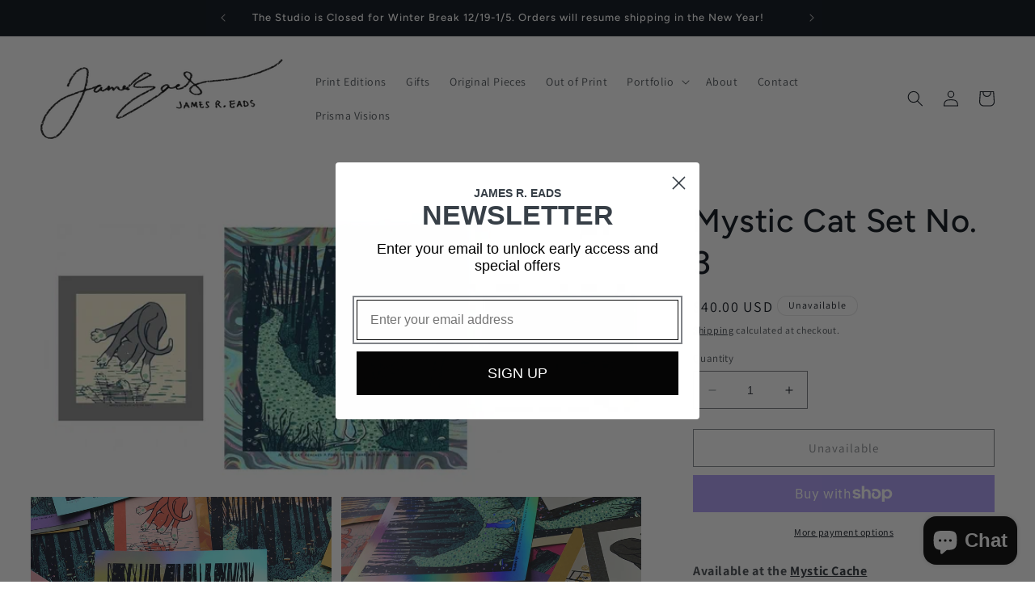

--- FILE ---
content_type: application/javascript
request_url: https://static.klaviyo.com/onsite/js/YdTuef/klaviyo.js?company_id=YdTuef
body_size: 1773
content:
var KLAVIYO_JS_REGEX=/(\/onsite\/js\/([a-zA-Z]{6})\/klaviyo\.js\?company_id=([a-zA-Z0-9]{6}).*|\/onsite\/js\/klaviyo\.js\?company_id=([a-zA-Z0-9]{6}).*)/;function logFailedKlaviyoJsLoad(e,t,o){var n={metric_group:"onsite",events:[{metric:"klaviyoJsCompanyIdMisMatch",log_to_statsd:!0,log_to_s3:!0,log_to_metrics_service:!1,event_details:{script:e,templated_company_id:t,fastly_forwarded:o,hostname:window.location.hostname}}]};fetch("https://a.klaviyo.com/onsite/track-analytics?company_id=".concat(t),{headers:{accept:"application/json","content-type":"application/json"},referrerPolicy:"strict-origin-when-cross-origin",body:JSON.stringify(n),method:"POST",mode:"cors",credentials:"omit"})}!function(e){var t="YdTuef",o=JSON.parse("[]"),n="true"==="True".toLowerCase(),a=JSON.parse("[\u0022onsite_customer_hub_identified_state_enabled\u0022, \u0022is_kservice_billing_enabled\u0022, \u0022onsite_form_actions_v2\u0022]"),r=new Set(null!=a?a:[]),s=JSON.parse("[\u0022onsite_datadome_enabled\u0022]"),c=new Set(null!=s?s:[]),i="true"==="False".toLowerCase();if(!(document.currentScript&&document.currentScript instanceof HTMLScriptElement&&document.currentScript.src&&document.currentScript.src.match(KLAVIYO_JS_REGEX))||null!==(e=document.currentScript.src)&&void 0!==e&&e.includes(t)||i){var d=window.klaviyoModulesObject;if(window._learnq=window._learnq||[],window.__klKey=window.__klKey||t,d||(window._learnq.push(["account",t]),d={companyId:t,loadTime:new Date,loadedModules:{},loadedCss:{},serverSideRendered:!0,assetSource:"build-preview/commit-76369a8fa4acacf0b846c2ad291ee3c5cf445c5f/",v2Route:n,extendedIdIdentifiers:o,env:"web",featureFlags:r,hotsettings:c},Object.defineProperty(window,"klaviyoModulesObject",{value:d,enumerable:!1})),t===d.companyId&&d.serverSideRendered){var l,p,u,m={},y=document,_=y.head,f=JSON.parse("noModule"in y.createElement("script")||function(){try{return new Function('import("")'),!0}catch(e){return!1}}()?"{\u0022static\u0022: {\u0022js\u0022: [\u0022https://static\u002Dtracking.klaviyo.com/onsite/js/build\u002Dpreview/commit\u002D76369a8fa4acacf0b846c2ad291ee3c5cf445c5f/fender_analytics.e5aba8b3a52dc623782c.js?cb\u003D2\u0022, \u0022https://static\u002Dtracking.klaviyo.com/onsite/js/build\u002Dpreview/commit\u002D76369a8fa4acacf0b846c2ad291ee3c5cf445c5f/static.5f280103f51ea7c7fff7.js?cb\u003D2\u0022, \u0022https://static.klaviyo.com/onsite/js/build\u002Dpreview/commit\u002D76369a8fa4acacf0b846c2ad291ee3c5cf445c5f/runtime.e1c75974e905e8c7fd5f.js?cb\u003D2\u0022, \u0022https://static.klaviyo.com/onsite/js/build\u002Dpreview/commit\u002D76369a8fa4acacf0b846c2ad291ee3c5cf445c5f/sharedUtils.4686140cf38de26e090e.js?cb\u003D2\u0022]}, \u0022signup_forms\u0022: {\u0022js\u0022: [\u0022https://static.klaviyo.com/onsite/js/build\u002Dpreview/commit\u002D76369a8fa4acacf0b846c2ad291ee3c5cf445c5f/runtime.e1c75974e905e8c7fd5f.js?cb\u003D2\u0022, \u0022https://static.klaviyo.com/onsite/js/build\u002Dpreview/commit\u002D76369a8fa4acacf0b846c2ad291ee3c5cf445c5f/sharedUtils.4686140cf38de26e090e.js?cb\u003D2\u0022, \u0022https://static.klaviyo.com/onsite/js/build\u002Dpreview/commit\u002D76369a8fa4acacf0b846c2ad291ee3c5cf445c5f/vendors~in_app_forms~signup_forms~reviews~event_adapter~telemetry~onsite\u002Dtriggering~customerHubRoot~renderFavoritesButton~renderFavoritesIconButton~renderFaqWidget.c4a654aeb90c3b558d39.js?cb\u003D2\u0022, \u0022https://static.klaviyo.com/onsite/js/build\u002Dpreview/commit\u002D76369a8fa4acacf0b846c2ad291ee3c5cf445c5f/vendors~in_app_forms~signup_forms~client_identity~event_adapter~telemetry~onsite\u002Dtriggering.4768afcea6fedb2d7bdb.js?cb\u003D2\u0022, \u0022https://static.klaviyo.com/onsite/js/build\u002Dpreview/commit\u002D76369a8fa4acacf0b846c2ad291ee3c5cf445c5f/vendors~in_app_forms~signup_forms~reviews~atlas.0201e888d834a3782e3a.js?cb\u003D2\u0022, \u0022https://static.klaviyo.com/onsite/js/build\u002Dpreview/commit\u002D76369a8fa4acacf0b846c2ad291ee3c5cf445c5f/vendors~in_app_forms~signup_forms.8a6cb5252157eea5176a.js?cb\u003D2\u0022, \u0022https://static.klaviyo.com/onsite/js/build\u002Dpreview/commit\u002D76369a8fa4acacf0b846c2ad291ee3c5cf445c5f/default~in_app_forms~signup_forms~onsite\u002Dtriggering.462bbf67db0bce6596da.js?cb\u003D2\u0022, \u0022https://static.klaviyo.com/onsite/js/build\u002Dpreview/commit\u002D76369a8fa4acacf0b846c2ad291ee3c5cf445c5f/default~in_app_forms~signup_forms.10f232fd900de17ab71b.js?cb\u003D2\u0022, \u0022https://static.klaviyo.com/onsite/js/build\u002Dpreview/commit\u002D76369a8fa4acacf0b846c2ad291ee3c5cf445c5f/signup_forms.41f0ce244a6a10660c82.js?cb\u003D2\u0022]}, \u0022post_identification_sync\u0022: {\u0022js\u0022: [\u0022https://static.klaviyo.com/onsite/js/build\u002Dpreview/commit\u002D76369a8fa4acacf0b846c2ad291ee3c5cf445c5f/runtime.e1c75974e905e8c7fd5f.js?cb\u003D2\u0022, \u0022https://static.klaviyo.com/onsite/js/build\u002Dpreview/commit\u002D76369a8fa4acacf0b846c2ad291ee3c5cf445c5f/sharedUtils.4686140cf38de26e090e.js?cb\u003D2\u0022, \u0022https://static\u002Dtracking.klaviyo.com/onsite/js/build\u002Dpreview/commit\u002D76369a8fa4acacf0b846c2ad291ee3c5cf445c5f/post_identification_sync.1d099331dabd65ffb917.js?cb\u003D2\u0022]}, \u0022event_adapter\u0022: {\u0022js\u0022: [\u0022https://static.klaviyo.com/onsite/js/build\u002Dpreview/commit\u002D76369a8fa4acacf0b846c2ad291ee3c5cf445c5f/runtime.e1c75974e905e8c7fd5f.js?cb\u003D2\u0022, \u0022https://static.klaviyo.com/onsite/js/build\u002Dpreview/commit\u002D76369a8fa4acacf0b846c2ad291ee3c5cf445c5f/sharedUtils.4686140cf38de26e090e.js?cb\u003D2\u0022, \u0022https://static.klaviyo.com/onsite/js/build\u002Dpreview/commit\u002D76369a8fa4acacf0b846c2ad291ee3c5cf445c5f/vendors~in_app_forms~signup_forms~reviews~event_adapter~telemetry~onsite\u002Dtriggering~customerHubRoot~renderFavoritesButton~renderFavoritesIconButton~renderFaqWidget.c4a654aeb90c3b558d39.js?cb\u003D2\u0022, \u0022https://static.klaviyo.com/onsite/js/build\u002Dpreview/commit\u002D76369a8fa4acacf0b846c2ad291ee3c5cf445c5f/vendors~in_app_forms~signup_forms~client_identity~event_adapter~telemetry~onsite\u002Dtriggering.4768afcea6fedb2d7bdb.js?cb\u003D2\u0022, \u0022https://static.klaviyo.com/onsite/js/build\u002Dpreview/commit\u002D76369a8fa4acacf0b846c2ad291ee3c5cf445c5f/vendors~event_adapter~onsite\u002Dback\u002Din\u002Dstock~Render~ClientStore~.3107525c2fe4964fa98b.js?cb\u003D2\u0022, \u0022https://static.klaviyo.com/onsite/js/build\u002Dpreview/commit\u002D76369a8fa4acacf0b846c2ad291ee3c5cf445c5f/event_adapter.8d2a6de44f0de00087ee.js?cb\u003D2\u0022]}, \u0022telemetry\u0022: {\u0022js\u0022: [\u0022https://static.klaviyo.com/onsite/js/build\u002Dpreview/commit\u002D76369a8fa4acacf0b846c2ad291ee3c5cf445c5f/runtime.e1c75974e905e8c7fd5f.js?cb\u003D2\u0022, \u0022https://static.klaviyo.com/onsite/js/build\u002Dpreview/commit\u002D76369a8fa4acacf0b846c2ad291ee3c5cf445c5f/sharedUtils.4686140cf38de26e090e.js?cb\u003D2\u0022, \u0022https://static\u002Dtracking.klaviyo.com/onsite/js/build\u002Dpreview/commit\u002D76369a8fa4acacf0b846c2ad291ee3c5cf445c5f/vendors~in_app_forms~signup_forms~reviews~event_adapter~telemetry~onsite\u002Dtriggering~customerHubRoot~renderFavoritesButton~renderFavoritesIconButton~renderFaqWidget.c4a654aeb90c3b558d39.js?cb\u003D2\u0022, \u0022https://static\u002Dtracking.klaviyo.com/onsite/js/build\u002Dpreview/commit\u002D76369a8fa4acacf0b846c2ad291ee3c5cf445c5f/vendors~in_app_forms~signup_forms~client_identity~event_adapter~telemetry~onsite\u002Dtriggering.4768afcea6fedb2d7bdb.js?cb\u003D2\u0022, \u0022https://static\u002Dtracking.klaviyo.com/onsite/js/build\u002Dpreview/commit\u002D76369a8fa4acacf0b846c2ad291ee3c5cf445c5f/telemetry.8b832325f217a755f5de.js?cb\u003D2\u0022]}}":"{\u0022static\u0022: {\u0022js\u0022: [\u0022https://static\u002Dtracking.klaviyo.com/onsite/js/build\u002Dpreview/commit\u002D76369a8fa4acacf0b846c2ad291ee3c5cf445c5f/fender_analytics.c6670ae4aca3f547c70b.js?cb\u003D2\u0022, \u0022https://static\u002Dtracking.klaviyo.com/onsite/js/build\u002Dpreview/commit\u002D76369a8fa4acacf0b846c2ad291ee3c5cf445c5f/static.7140ef9888c75ce53d81.js?cb\u003D2\u0022, \u0022https://static.klaviyo.com/onsite/js/build\u002Dpreview/commit\u002D76369a8fa4acacf0b846c2ad291ee3c5cf445c5f/runtime.ce7c03c2bc1fc15e8e71.js?cb\u003D2\u0022, \u0022https://static.klaviyo.com/onsite/js/build\u002Dpreview/commit\u002D76369a8fa4acacf0b846c2ad291ee3c5cf445c5f/sharedUtils.59fa02af47a783961d7c.js?cb\u003D2\u0022]}, \u0022signup_forms\u0022: {\u0022js\u0022: [\u0022https://static.klaviyo.com/onsite/js/build\u002Dpreview/commit\u002D76369a8fa4acacf0b846c2ad291ee3c5cf445c5f/runtime.ce7c03c2bc1fc15e8e71.js?cb\u003D2\u0022, \u0022https://static.klaviyo.com/onsite/js/build\u002Dpreview/commit\u002D76369a8fa4acacf0b846c2ad291ee3c5cf445c5f/sharedUtils.59fa02af47a783961d7c.js?cb\u003D2\u0022, \u0022https://static.klaviyo.com/onsite/js/build\u002Dpreview/commit\u002D76369a8fa4acacf0b846c2ad291ee3c5cf445c5f/vendors~in_app_forms~signup_forms~reviews~event_adapter~telemetry~onsite\u002Dtriggering~customerHubRoot~renderFavoritesButton~renderFavoritesIconButton~renderFaqWidget.6c8f4a7a8a9850dd3f8c.js?cb\u003D2\u0022, \u0022https://static.klaviyo.com/onsite/js/build\u002Dpreview/commit\u002D76369a8fa4acacf0b846c2ad291ee3c5cf445c5f/vendors~in_app_forms~signup_forms~post_identification_sync~web_personalization~reviews~atlas~event_adapter~telemetry.1f329085dd02ba550657.js?cb\u003D2\u0022, \u0022https://static.klaviyo.com/onsite/js/build\u002Dpreview/commit\u002D76369a8fa4acacf0b846c2ad291ee3c5cf445c5f/vendors~in_app_forms~signup_forms~client_identity~event_adapter~telemetry~onsite\u002Dtriggering.5ea78d6244c07454e99c.js?cb\u003D2\u0022, \u0022https://static.klaviyo.com/onsite/js/build\u002Dpreview/commit\u002D76369a8fa4acacf0b846c2ad291ee3c5cf445c5f/vendors~in_app_forms~signup_forms~reviews~atlas.48dc1c9f0f1e4f9572d4.js?cb\u003D2\u0022, \u0022https://static.klaviyo.com/onsite/js/build\u002Dpreview/commit\u002D76369a8fa4acacf0b846c2ad291ee3c5cf445c5f/vendors~in_app_forms~signup_forms.8a6cb5252157eea5176a.js?cb\u003D2\u0022, \u0022https://static.klaviyo.com/onsite/js/build\u002Dpreview/commit\u002D76369a8fa4acacf0b846c2ad291ee3c5cf445c5f/default~in_app_forms~signup_forms~onsite\u002Dtriggering.797389a608638fae7c8f.js?cb\u003D2\u0022, \u0022https://static.klaviyo.com/onsite/js/build\u002Dpreview/commit\u002D76369a8fa4acacf0b846c2ad291ee3c5cf445c5f/default~in_app_forms~signup_forms.2795ae224a56cede54f7.js?cb\u003D2\u0022, \u0022https://static.klaviyo.com/onsite/js/build\u002Dpreview/commit\u002D76369a8fa4acacf0b846c2ad291ee3c5cf445c5f/signup_forms.eb8a1f7aa96738f1700e.js?cb\u003D2\u0022]}, \u0022post_identification_sync\u0022: {\u0022js\u0022: [\u0022https://static.klaviyo.com/onsite/js/build\u002Dpreview/commit\u002D76369a8fa4acacf0b846c2ad291ee3c5cf445c5f/runtime.ce7c03c2bc1fc15e8e71.js?cb\u003D2\u0022, \u0022https://static.klaviyo.com/onsite/js/build\u002Dpreview/commit\u002D76369a8fa4acacf0b846c2ad291ee3c5cf445c5f/sharedUtils.59fa02af47a783961d7c.js?cb\u003D2\u0022, \u0022https://static\u002Dtracking.klaviyo.com/onsite/js/build\u002Dpreview/commit\u002D76369a8fa4acacf0b846c2ad291ee3c5cf445c5f/vendors~in_app_forms~signup_forms~post_identification_sync~web_personalization~reviews~atlas~event_adapter~telemetry.1f329085dd02ba550657.js?cb\u003D2\u0022, \u0022https://static\u002Dtracking.klaviyo.com/onsite/js/build\u002Dpreview/commit\u002D76369a8fa4acacf0b846c2ad291ee3c5cf445c5f/post_identification_sync.a2327457992b89f7dbc4.js?cb\u003D2\u0022]}, \u0022event_adapter\u0022: {\u0022js\u0022: [\u0022https://static.klaviyo.com/onsite/js/build\u002Dpreview/commit\u002D76369a8fa4acacf0b846c2ad291ee3c5cf445c5f/runtime.ce7c03c2bc1fc15e8e71.js?cb\u003D2\u0022, \u0022https://static.klaviyo.com/onsite/js/build\u002Dpreview/commit\u002D76369a8fa4acacf0b846c2ad291ee3c5cf445c5f/sharedUtils.59fa02af47a783961d7c.js?cb\u003D2\u0022, \u0022https://static.klaviyo.com/onsite/js/build\u002Dpreview/commit\u002D76369a8fa4acacf0b846c2ad291ee3c5cf445c5f/vendors~in_app_forms~signup_forms~reviews~event_adapter~telemetry~onsite\u002Dtriggering~customerHubRoot~renderFavoritesButton~renderFavoritesIconButton~renderFaqWidget.6c8f4a7a8a9850dd3f8c.js?cb\u003D2\u0022, \u0022https://static.klaviyo.com/onsite/js/build\u002Dpreview/commit\u002D76369a8fa4acacf0b846c2ad291ee3c5cf445c5f/vendors~in_app_forms~signup_forms~post_identification_sync~web_personalization~reviews~atlas~event_adapter~telemetry.1f329085dd02ba550657.js?cb\u003D2\u0022, \u0022https://static.klaviyo.com/onsite/js/build\u002Dpreview/commit\u002D76369a8fa4acacf0b846c2ad291ee3c5cf445c5f/vendors~in_app_forms~signup_forms~client_identity~event_adapter~telemetry~onsite\u002Dtriggering.5ea78d6244c07454e99c.js?cb\u003D2\u0022, \u0022https://static.klaviyo.com/onsite/js/build\u002Dpreview/commit\u002D76369a8fa4acacf0b846c2ad291ee3c5cf445c5f/vendors~event_adapter~onsite\u002Dback\u002Din\u002Dstock~Render~ClientStore~.3107525c2fe4964fa98b.js?cb\u003D2\u0022, \u0022https://static.klaviyo.com/onsite/js/build\u002Dpreview/commit\u002D76369a8fa4acacf0b846c2ad291ee3c5cf445c5f/event_adapter.d6ec9406183607b19de8.js?cb\u003D2\u0022]}, \u0022telemetry\u0022: {\u0022js\u0022: [\u0022https://static.klaviyo.com/onsite/js/build\u002Dpreview/commit\u002D76369a8fa4acacf0b846c2ad291ee3c5cf445c5f/runtime.ce7c03c2bc1fc15e8e71.js?cb\u003D2\u0022, \u0022https://static.klaviyo.com/onsite/js/build\u002Dpreview/commit\u002D76369a8fa4acacf0b846c2ad291ee3c5cf445c5f/sharedUtils.59fa02af47a783961d7c.js?cb\u003D2\u0022, \u0022https://static\u002Dtracking.klaviyo.com/onsite/js/build\u002Dpreview/commit\u002D76369a8fa4acacf0b846c2ad291ee3c5cf445c5f/vendors~in_app_forms~signup_forms~reviews~event_adapter~telemetry~onsite\u002Dtriggering~customerHubRoot~renderFavoritesButton~renderFavoritesIconButton~renderFaqWidget.6c8f4a7a8a9850dd3f8c.js?cb\u003D2\u0022, \u0022https://static\u002Dtracking.klaviyo.com/onsite/js/build\u002Dpreview/commit\u002D76369a8fa4acacf0b846c2ad291ee3c5cf445c5f/vendors~in_app_forms~signup_forms~post_identification_sync~web_personalization~reviews~atlas~event_adapter~telemetry.1f329085dd02ba550657.js?cb\u003D2\u0022, \u0022https://static\u002Dtracking.klaviyo.com/onsite/js/build\u002Dpreview/commit\u002D76369a8fa4acacf0b846c2ad291ee3c5cf445c5f/vendors~in_app_forms~signup_forms~client_identity~event_adapter~telemetry~onsite\u002Dtriggering.5ea78d6244c07454e99c.js?cb\u003D2\u0022, \u0022https://static\u002Dtracking.klaviyo.com/onsite/js/build\u002Dpreview/commit\u002D76369a8fa4acacf0b846c2ad291ee3c5cf445c5f/telemetry.de9361aa11a207dc19e7.js?cb\u003D2\u0022]}}"),w=d,v=w.loadedCss,S=w.loadedModules;for(l in f)if(f.hasOwnProperty(l)){var h=f[l];h.js.forEach((function(e){var t=e.split("?")[0];t&&!S[t]&&(j(e),S[t]=(new Date).toISOString())}));var g=h.css;g&&!v[g]&&(p=g,u=void 0,(u=y.createElement("link")).rel="stylesheet",u.href=p,_.appendChild(u),v[g]=(new Date).toISOString())}}else console.warn("Already loaded for account ".concat(d.companyId,". Skipping account ").concat(t,"."))}else{console.warn("Not loading ".concat(document.currentScript.src," for ").concat(t));try{logFailedKlaviyoJsLoad(document.currentScript.src,t,n)}catch(e){console.warn("Error logging klaviyo.js company mismatch")}}function j(e){if(!m[e]){var t=y.createElement("script");t.type="text/javascript",t.async=!0,t.src=e,t.crossOrigin="anonymous",_.appendChild(t),m[e]=!0}}}();
